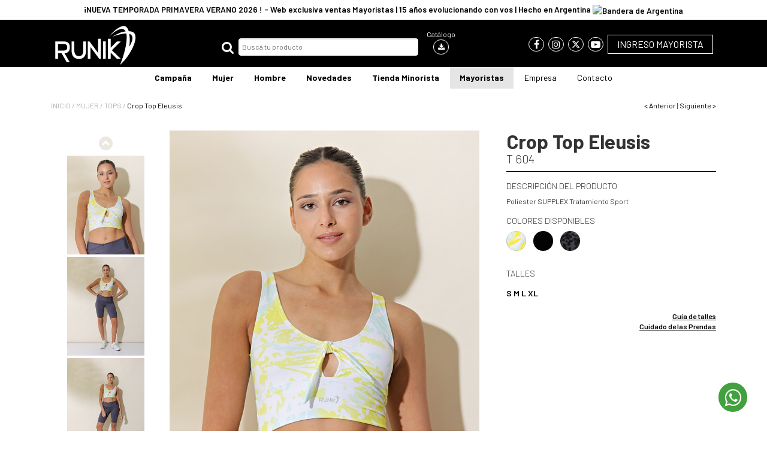

--- FILE ---
content_type: text/html; charset=UTF-8
request_url: https://runik.com.ar/catalogo-mujer/crop-top-eleusis/577
body_size: 7267
content:

<!doctype html>

<!--[if lt IE 7]>      <html class="no-js lt-ie9 lt-ie8 lt-ie7" lang=""> <![endif]-->

<!--[if IE 7]>         <html class="no-js lt-ie9 lt-ie8" lang=""> <![endif]-->

<!--[if IE 8]>         <html class="no-js lt-ie9" lang=""> <![endif]-->

<!--[if gt IE 8]><!--> <html class="no-js" lang=""> <!--<![endif]--><head>

        <meta charset="utf-8">

        <meta http-equiv="X-UA-Compatible" content="IE=edge,chrome=1">

        <title>Runik, Indumentaria Deportiva.</title>

        <meta name="description" content="Runik es una empresa Argentina dedicada a la Indumentaria Deportiva,

donde desarrollamos productos que garantizan la práctica deportiva, tanto por la calidad de las telas que utilizamos para la

confección como por la terminación que le damos a nuestros productos.

Nuestro principal diferencial es la calidad con la que están elaborados y confeccionados nuestros productos.">

        <meta name="keywords" content="runik, calzas, mayorista, mayoristas, indumentaria, deportiva, ropa, supplex, lycra, productos, tops, remeras, musculosas, pantalones, babuchas, capris, pescadores, shorts, polleras, camperas, buzos, chalecos, mallas, trajes de baño, calidad, confort, texturas, colores">

        <meta name="description" content="">

        <meta name="viewport" content="width=device-width, initial-scale=1">

        <base href="https://runik.com.ar" />        



        <link rel="apple-touch-icon" href="apple-touch-icon.png">



        <link rel="stylesheet" href="css/bootstrap.min.css">

        <link rel="icon" href="RUNIK_Web_FAVICON1.svg">

        <link rel="stylesheet" href="css/bootstrap-theme.min.css">

        <link rel="stylesheet" href="css/mainv2.css?132">

		<link rel="stylesheet" href="https://maxcdn.bootstrapcdn.com/font-awesome/4.7.0/css/font-awesome.min.css">

		

        <script src="js/vendor/modernizr-2.8.3-respond-1.4.2.min.js"></script>

        <!-- Meta Pixel Code -->
<script>
!function(f,b,e,v,n,t,s)
{if(f.fbq)return;n=f.fbq=function(){n.callMethod?
n.callMethod.apply(n,arguments):n.queue.push(arguments)};
if(!f._fbq)f._fbq=n;n.push=n;n.loaded=!0;n.version='2.0';
n.queue=[];t=b.createElement(e);t.async=!0;
t.src=v;s=b.getElementsByTagName(e)[0];
s.parentNode.insertBefore(t,s)}(window, document,'script',
'https://connect.facebook.net/en_US/fbevents.js');
fbq('init', '827865112764424');
fbq('track', 'PageView');
</script>
<noscript><img height="1" width="1" style="display:none"
src="https://www.facebook.com/tr?id=827865112764424&ev=PageView&noscript=1"
/></noscript>
<!-- End Meta Pixel Code -->

    <!-- Google Tag Manager -->
<script>(function(w,d,s,l,i){w[l]=w[l]||[];w[l].push({'gtm.start':
new Date().getTime(),event:'gtm.js'});var f=d.getElementsByTagName(s)[0],
j=d.createElement(s),dl=l!='dataLayer'?'&l='+l:'';j.async=true;j.src=
'https://www.googletagmanager.com/gtm.js?id='+i+dl;f.parentNode.insertBefore(j,f);
})(window,document,'script','dataLayer','GTM-MBMPND6G');</script>
<!-- End Google Tag Manager -->

<!-- Event snippet for WAP conversion page
In your html page, add the snippet and call gtag_report_conversion when someone clicks on the chosen link or button. -->
<script>
function gtag_report_conversion(url) {
  var callback = function () {
    if (typeof(url) != 'undefined') {
      window.location = url;
    }
  };
  gtag('event', 'conversion', {
      'send_to': 'AW-16675213516/WWrGCOmt384ZEMyhro8-',
      'event_callback': callback
  });
  return false;
}
</script>

<link href="https://chat.godixital.com/chat/css/chat.css" rel="stylesheet" >
<script type="text/javascript" src="https://chat.godixital.com/chat/js/index.php"></script>
<script type="text/javascript" src="https://leads.godixital.com/js/whatsapp_button/whatsapp_button.php"></script> 

<meta name="google-site-verification" content="KpZ8RVthmc5IosHvdKFd9l2be0FZVobfDP22j8wRXos"/>

    </head>

    <body>

        <!--[if lt IE 8]>

            <p class="browserupgrade">You are using an <strong>outdated</strong> browser. Please <a href="http://browsehappy.com/">upgrade your browser</a> to improve your experience.</p>

        <![endif]-->

        

        

        

        <div class="whatsapp"><a href="https://wa.me/5491165614861" target="_blank"><i class="fa fa-whatsapp"></i></a></div>

        

        

        

        <div style="font-size:13.5px;" class="franjahead"> ¡NUEVA TEMPORADA PRIMAVERA VERANO 2026 ! - Web exclusiva ventas Mayoristas | 15 años evolucionando con vos | Hecho en Argentina  <img src="https://upload.wikimedia.org/wikipedia/commons/thumb/1/1a/Flag_of_Argentina.svg/64px-Flag_of_Argentina.svg.png" alt="Bandera de Argentina" style="border-radius: 50%; width: 20px; height: 20px;">
 </div>

        

        <!--<div class="franjahead">¡NUEVA TEMPORADA PRIMAVERA - VERANO 2024! - Web exclusiva ventas Mayoristas. Para compras minoristas <a href="https://tienda.runik.com.ar/" target="_blank" style="color:#000;">click acá.</a></div>-->

        

        <nav class="navbar navbar-default"><!-- menu -->

        <div class="container">

	      <div class="col-md-3">

          <div class="navbar-header">

            <button type="button" class="navbar-toggle collapsed" data-toggle="collapse" data-target="#navbar" aria-expanded="false" aria-controls="navbar">

              <span class="sr-only">Toggle navigation</span>

              <span class="icon-bar"></span>

              <span class="icon-bar"></span>

              <span class="icon-bar"></span>

            </button>

            <a class="navbar-brand" href="index.php"><img src="img/Runik_IndumentariaDeportiva.svg" alt="" width="175" class="img-responsive"></a>

          </div>

          </div>

          <div class="col-md-5">

          <div class="buscador">

           <!-- <form action="catalogox.php" method="post" name="form_buscador">

			<input type="search" name="buscador" value="">

			<a href="javascript:buscar();" class=""><i class="fa fa-search" aria-hidden="true"></i></a>

            </form>-->

            <div class="iconolupa"><img src="img/RUNIK_Icono_Lupa.svg" width="20"></div>

            <form action="catalogoxv2.php" method="post" id="form_bus"><input type="search" id="data-json"  placeholder="Buscá tu producto" name="buscador">

            </form>

            

            
            <div class="linklookbook">Catálogo <a href="img_catalogo/SS2026.pdf" target="_blank" style="width:26px; margin:auto;"><i class="fa fa-download" aria-hidden="true"></i></a></div>

            
            <div class="botoningresar1"><a href="login.php" class="botoningresar">Ingreso Mayorista</a></div>
             <div class="botoningresar2"> <a target="_blank" href="https://tienda.runik.com.ar/" class="botoningresar" >Ingreso Minorista</a></div>

			</div>

          </div>

          <div class="col-md-4 hidden-xs">

	          <div class="redes">

				<ul>

					<li><a href="https://www.facebook.com/runikindumentaria" target="_blank"><i class="fa fa-facebook" aria-hidden="true"></i></a></li>

					<li><a href="https://www.instagram.com/runikindumentariadeportiva" target="_blank"><i class="fa fa-instagram" aria-hidden="true"></i></a></li>

					<li><a href="https://twitter.com/_RUNIK_" target="_blank"><img src="img/x-twitter.svg" width="14" style="filter:brightness(1) invert(1); margin-top:-4px;"></a></li>

					<li><a href="https://www.youtube.com/channel/UCeZmiQ9sPu_y7sBYW15cy3g" target="_blank"><i class="fa fa-youtube-play" aria-hidden="true"></i></a></li>

					
					<li class="auto"><a href="login.php" class="botoningresar">INGRESO MAYORISTA</a></li>                    

                    
				</ul>

			</div>

			

          </div>

          

      
	  

	  

        </div><!--/.container-fluid -->

      </nav><!-- menu -->

      

      

      <div class="menuv2">

	      <div class="container">

		      <div id="navbar" class="navbar-collapse collapse">

	          <!--<div class="datos hidden-xs">(54) 11 47344749 <span>|</span> <i class="fa fa-whatsapp" aria-hidden="true"></i> 1130747000 <span>|</span> <i class="fa fa-whatsapp" aria-hidden="true"></i> 1165688586 </div>-->	        

            <ul class="nav navbar-nav">

	            <li><a href="campana"><strong>Campaña</strong></a></li>

	            <li><a href="catalogo/mujer"><strong>Mujer</strong></a></li>

	            <li><a href="catalogo/hombre"><strong>Hombre</strong></a></li>

               <!-- <li><a href="catalogo/ninas"><strong>Nena</strong></a></li>

                <li><a href="catalogo/ninos"><strong>Nene</strong></a></li>-->

                <li><a href="news"><strong>Novedades</strong></a></li>

              

              <!--<li class="dropdown">

              <a href="productos.php" class="dropdown-toggle" data-toggle="dropdown" role="button" aria-haspopup="true" aria-expanded="false">CAT&Aacute;LOGO</a>

              <ul class="dropdown-menu">

                <li><a href="catalogo/hombre">HOMBRE</a></li>

                <li><a href="catalogo/mujer">MUJER</a></li>

                <li><a href="catalogo/ninas">NI&Ntilde;AS</a></li>

                <li><a href="catalogo/ninos">NI&Ntilde;OS</a></li>         

              </ul>

            </li>-->

              <!--<li class="dropdown">

              <a href="productos.php" class="dropdown-toggle" data-toggle="dropdown" role="button" aria-haspopup="true" aria-expanded="false">Lookbook</a>

              <ul class="dropdown-menu">

                <li><a href="lookbook/hombre">Hombre</a></li>

                <li><a href="lookbook/mujer">Mujer</a></li>

                <li><a href="lookbook/trajes-de-bano">Trajes de baño</a></li>

                     

              </ul>

            </li>-->

            <li><a href="https://tienda.runik.com.ar/" target="_blank" style="color:#000; font-weight:bold;">Tienda Minorista</a></li>

            <li><a href="mayoristas" style="background-color:#E5E5E5; color:#000;"><strong>Mayoristas</strong></a></li>

            <li><a href="empresa">Empresa</a></li>

              

              

              <li><a href="contacto">Contacto</a></li>

              

                            

              

            </ul>

          </div><!--/.nav-collapse -->

	      </div>

      </div>

      

<div id="cont_carrito">    

       

</div>      

      

<script>

function buscar(){

//	alert();

	document.form_buscador.submit();

}

</script>              
     
        
       
		<div class="detalle"><!-- detalle -->
		<div class="container">
			<div class="col-md-12">
			<div class="pathdetalle">
				<ul>
					<li><a href="index.php">INICIO</a></li><span> /</span>
					<li style="text-transform:uppercase;"><a href="/catalogo/mujer">mujer</a></li><span> /</span>
					<li style="text-transform:uppercase;"><a href="/catalogo/mujer/tops">Tops</a></li><span> /</span>
					<li>Crop Top Eleusis</li>
				</ul>
			</div>
			<div class="navprod">
	            				<a href="detalle.php?id=580">< Anterior</a> <span class="hidden-xs">|</span>
                                				<a href="detalle.php?id=576">Siguiente ></a>
                			</div>
			</div>
            
            
            
            
			<div class="clear"></div>
			<div class="col-md-8 hidden-xs"><!--  -->
				<div class="col-md-3">
					<ul id="carousel" class="elastislide-list">
                    						<li><a href="javascript:cfoto('img_productos/10231716_WhatsAppImage2025-10-17at15.33.06.png');"><img src="img_productos/10231716_WhatsAppImage2025-10-17at15.33.06.png" alt="image04" /></a></li>
											<li><a href="javascript:cfoto('img_productos/10231716_WhatsAppImage2025-10-17at15.33.062.png');"><img src="img_productos/10231716_WhatsAppImage2025-10-17at15.33.062.png" alt="image04" /></a></li>
											<li><a href="javascript:cfoto('img_productos/10231716_WhatsAppImage2025-10-17at15.33.05.png');"><img src="img_productos/10231716_WhatsAppImage2025-10-17at15.33.05.png" alt="image04" /></a></li>
											<li><a href="javascript:cfoto('img_productos/10231716_WhatsAppImage2025-10-17at15.33.061.png');"><img src="img_productos/10231716_WhatsAppImage2025-10-17at15.33.061.png" alt="image04" /></a></li>
											<li><a href="javascript:cfoto('img_productos/10111400_RUNIKFotosProductosArt-T604-Sunny01.jpg');"><img src="img_productos/10111400_RUNIKFotosProductosArt-T604-Sunny01.jpg" alt="image04" /></a></li>
											<li><a href="javascript:cfoto('img_productos/10111400_RUNIKFotosProductosArt-T604-Sunny02.jpg');"><img src="img_productos/10111400_RUNIKFotosProductosArt-T604-Sunny02.jpg" alt="image04" /></a></li>
											<li><a href="javascript:cfoto('img_productos/10111400_RUNIKFotosProductosArt-T604-Sunny04.jpg');"><img src="img_productos/10111400_RUNIKFotosProductosArt-T604-Sunny04.jpg" alt="image04" /></a></li>
											<li><a href="javascript:cfoto('img_productos/10111400_RUNIKFotosProductosArt-T604-Sunny03.jpg');"><img src="img_productos/10111400_RUNIKFotosProductosArt-T604-Sunny03.jpg" alt="image04" /></a></li>
											<li><a href="javascript:cfoto('img_productos/11141605_RUNIKFotosProductosArt-T604-Negro01.jpg');"><img src="img_productos/11141605_RUNIKFotosProductosArt-T604-Negro01.jpg" alt="image04" /></a></li>
											<li><a href="javascript:cfoto('img_productos/11141605_RUNIKFotosProductosArt-T604-Negro02.jpg');"><img src="img_productos/11141605_RUNIKFotosProductosArt-T604-Negro02.jpg" alt="image04" /></a></li>
											<li><a href="javascript:cfoto('img_productos/11141605_RUNIKFotosProductosArt-T604-Negro04.jpg');"><img src="img_productos/11141605_RUNIKFotosProductosArt-T604-Negro04.jpg" alt="image04" /></a></li>
											<li><a href="javascript:cfoto('img_productos/11141605_RUNIKFotosProductosArt-T604-Negro03.jpg');"><img src="img_productos/11141605_RUNIKFotosProductosArt-T604-Negro03.jpg" alt="image04" /></a></li>
											<li><a href="javascript:cfoto('img_productos/10031609_RUNIKFotosProductosArt-T602-MetallicJungleSteel01.jpg');"><img src="img_productos/10031609_RUNIKFotosProductosArt-T602-MetallicJungleSteel01.jpg" alt="image04" /></a></li>
											<li><a href="javascript:cfoto('img_productos/10031609_RUNIKFotosProductosArt-T602-MetallicJungleSteel02.jpg');"><img src="img_productos/10031609_RUNIKFotosProductosArt-T602-MetallicJungleSteel02.jpg" alt="image04" /></a></li>
											<li><a href="javascript:cfoto('img_productos/10031609_RUNIKFotosProductosArt-T602-MetallicJungleSteel04.jpg');"><img src="img_productos/10031609_RUNIKFotosProductosArt-T602-MetallicJungleSteel04.jpg" alt="image04" /></a></li>
											<li><a href="javascript:cfoto('img_productos/10031609_RUNIKFotosProductosArt-T602-MetallicJungleSteel03.jpg');"><img src="img_productos/10031609_RUNIKFotosProductosArt-T602-MetallicJungleSteel03.jpg" alt="image04" /></a></li>
											<li><a href="javascript:cfoto('img_productos/10031625_RunikSS23Mujer02492.jpg');"><img src="img_productos/10031625_RunikSS23Mujer02492.jpg" alt="image04" /></a></li>
										</ul>
				</div>
				<div class="col-md-9">
                					<img id="fprincipal" src="img_productos/10231716_WhatsAppImage2025-10-17at15.33.06.png" alt="image04" class="img-responsive"/>
                    
				</div>
			</div><!--  -->
         

     
			<!--  -->
			<div class="col-md-12 hidden-lg hidden-md hidden-sm">
					<img id="fprincipalr" src="img_productos/10231716_WhatsAppImage2025-10-17at15.33.06.png" alt="image04" class="img-responsive"/>
					<ul id="carouselthumbs">
                    
						<li><a href="javascript:cfotor('img_productos/10231716_WhatsAppImage2025-10-17at15.33.06.png');"><img  src="img_productos/10231716_WhatsAppImage2025-10-17at15.33.06.png" alt="image04" /></a></li>
                    
						<li><a href="javascript:cfotor('img_productos/10231716_WhatsAppImage2025-10-17at15.33.062.png');"><img  src="img_productos/10231716_WhatsAppImage2025-10-17at15.33.062.png" alt="image04" /></a></li>
                    
						<li><a href="javascript:cfotor('img_productos/10231716_WhatsAppImage2025-10-17at15.33.05.png');"><img  src="img_productos/10231716_WhatsAppImage2025-10-17at15.33.05.png" alt="image04" /></a></li>
                    
						<li><a href="javascript:cfotor('img_productos/10231716_WhatsAppImage2025-10-17at15.33.061.png');"><img  src="img_productos/10231716_WhatsAppImage2025-10-17at15.33.061.png" alt="image04" /></a></li>
                    
						<li><a href="javascript:cfotor('img_productos/10111400_RUNIKFotosProductosArt-T604-Sunny01.jpg');"><img  src="img_productos/10111400_RUNIKFotosProductosArt-T604-Sunny01.jpg" alt="image04" /></a></li>
                    
						<li><a href="javascript:cfotor('img_productos/10111400_RUNIKFotosProductosArt-T604-Sunny02.jpg');"><img  src="img_productos/10111400_RUNIKFotosProductosArt-T604-Sunny02.jpg" alt="image04" /></a></li>
                    
						<li><a href="javascript:cfotor('img_productos/10111400_RUNIKFotosProductosArt-T604-Sunny04.jpg');"><img  src="img_productos/10111400_RUNIKFotosProductosArt-T604-Sunny04.jpg" alt="image04" /></a></li>
                    
						<li><a href="javascript:cfotor('img_productos/10111400_RUNIKFotosProductosArt-T604-Sunny03.jpg');"><img  src="img_productos/10111400_RUNIKFotosProductosArt-T604-Sunny03.jpg" alt="image04" /></a></li>
                    
						<li><a href="javascript:cfotor('img_productos/11141605_RUNIKFotosProductosArt-T604-Negro01.jpg');"><img  src="img_productos/11141605_RUNIKFotosProductosArt-T604-Negro01.jpg" alt="image04" /></a></li>
                    
						<li><a href="javascript:cfotor('img_productos/11141605_RUNIKFotosProductosArt-T604-Negro02.jpg');"><img  src="img_productos/11141605_RUNIKFotosProductosArt-T604-Negro02.jpg" alt="image04" /></a></li>
                    
						<li><a href="javascript:cfotor('img_productos/11141605_RUNIKFotosProductosArt-T604-Negro04.jpg');"><img  src="img_productos/11141605_RUNIKFotosProductosArt-T604-Negro04.jpg" alt="image04" /></a></li>
                    
						<li><a href="javascript:cfotor('img_productos/11141605_RUNIKFotosProductosArt-T604-Negro03.jpg');"><img  src="img_productos/11141605_RUNIKFotosProductosArt-T604-Negro03.jpg" alt="image04" /></a></li>
                    
						<li><a href="javascript:cfotor('img_productos/10031609_RUNIKFotosProductosArt-T602-MetallicJungleSteel01.jpg');"><img  src="img_productos/10031609_RUNIKFotosProductosArt-T602-MetallicJungleSteel01.jpg" alt="image04" /></a></li>
                    
						<li><a href="javascript:cfotor('img_productos/10031609_RUNIKFotosProductosArt-T602-MetallicJungleSteel02.jpg');"><img  src="img_productos/10031609_RUNIKFotosProductosArt-T602-MetallicJungleSteel02.jpg" alt="image04" /></a></li>
                    
						<li><a href="javascript:cfotor('img_productos/10031609_RUNIKFotosProductosArt-T602-MetallicJungleSteel04.jpg');"><img  src="img_productos/10031609_RUNIKFotosProductosArt-T602-MetallicJungleSteel04.jpg" alt="image04" /></a></li>
                    
						<li><a href="javascript:cfotor('img_productos/10031609_RUNIKFotosProductosArt-T602-MetallicJungleSteel03.jpg');"><img  src="img_productos/10031609_RUNIKFotosProductosArt-T602-MetallicJungleSteel03.jpg" alt="image04" /></a></li>
                    
						<li><a href="javascript:cfotor('img_productos/10031625_RunikSS23Mujer02492.jpg');"><img  src="img_productos/10031625_RunikSS23Mujer02492.jpg" alt="image04" /></a></li>
					</ul>
				</div>
			<!--  -->
            
			<div class="col-md-4">
				<h1>Crop Top Eleusis</h1>
				<h2>T 604</h2>
				<h3>DESCRIPCI&Oacute;N DEL PRODUCTO</h3>
				<p>Poliester SUPPLEX Tratamiento Sport</p>
                				<div class="barrita"></div>
				
				<h3>COLORES DISPONIBLES</h3>
				<ul class="colores">
                
                
					<a href="javascript:void();"  style="cursor:default;" ><li style="background-size:cover; background-image:url(img_colores/10031212_sunny.jpg" data-toggle="tooltip" title="Sunny"></li></a>
                
					<a href="javascript:void();"  style="cursor:default;" ><li style="background-color:#020303" data-toggle="tooltip" title="Negro"></li></a>
                
					<a href="javascript:void();"  style="cursor:default;" ><li style="background-size:cover; background-image:url(img_colores/09151101_metallicjunglesteel.jpg" data-toggle="tooltip" title="Metallic Jungle Steel"></li></a>
				</ul>
				<h3>TALLES</h3>
				<div class="talles">
                S M L XL                                          
                
                
                </div>
                
                
                                
                
                
                
                
                
				<a style="cursor:pointer; margin-bottom:0;" data-toggle="modal" data-target="#myModal4" class="talleslink">Gu&iacute;a de talles</a>
				<div class="clear"></div>
				<a style="cursor:pointer;" data-toggle="modal" data-target="#myModalcuidados" class="talleslink">Cuidado de las Prendas</a>
				
				
			</div>
		</div>
		</div><!-- detalle -->
		
		
		<div class="recomendados"><!-- recomendados -->
			<div class="container">
				<div class="titulorecomendados">PRODUCTOS RECOMENDADOS</div>
					          <div class="col-md-4 item">
		          		          <a href="catalogo-mujer/biker-wire/672">
		          <img src="img_productos/10241505_6-redimensionada.jpg" class="img-responsive">
					<h2>Biker Wire</h2>
					<p>B 3045</p>
		          </a>
	          </div>
	         	          <div class="col-md-4 item">
		          		          <a href="catalogo-mujer/remera-manga-larga-brush/775">
		          <img src="img_productos/05031942_WhatsAppImage2025-04-16at15.29.20.png" class="img-responsive">
					<h2>Remera manga Larga Brush</h2>
					<p>R53</p>
		          </a>
	          </div>
	         	          <div class="col-md-4 item">
		          		          <a href="catalogo-mujer/top-con-bolsillo/312">
		          <img src="img_productos/02101532_RUNIKFotosProductosArt-T556-Negro01.jpg" class="img-responsive">
					<h2>Top con Bolsillo</h2>
					<p>T 556</p>
		          </a>
	          </div>
	         			</div>
		</div><!-- recomendados -->
		
		<div class="news"><!-- news -->
			<h1>&iexcl;SIGAMOS EN CONTACTO!</h1>
			<h3>Recibí promociones y todas las novedades en tu mail</h3>
			<input type="email" id="news" placeholder="ingres&aacute; tu e-mail">
			<input type="button" onclick="newsletter();" value="SUSCRIBIRME">
            <div id="news_cartel" style="display:none;"><strong>Gracias</strong></div>
			<h2>SEGUINOS EN:</h2>
			<div class="redes">
				<ul>
					<li><a href="https://www.facebook.com/runikindumentaria" target="_blank"><i class="fa fa-facebook" aria-hidden="true"></i></a></li>
					<li><a href="https://www.instagram.com/runikindumentariadeportiva" target="_blank"><i class="fa fa-instagram" aria-hidden="true"></i></a></li>
					<li><a href="https://twitter.com/_RUNIK_" target="_blank"><img src="img/x-twitter.svg" width="15" style="margin-top:-4px;"></a></li>
					<li><a href="https://www.youtube.com/channel/UCeZmiQ9sPu_y7sBYW15cy3g" target="_blank"><i class="fa fa-youtube-play" aria-hidden="true"></i></a></li>
				</ul>
			</div>
		</div><!-- news -->
		
		<div class="pie" style="display:none;"><!-- pie -->
			
				<div class="datos">(54) 11 47344749 <span>|</span> <i class="fa fa-whatsapp" aria-hidden="true"></i> 1130747000 <span>|</span> <i class="fa fa-whatsapp" aria-hidden="true"></i> 1165614861  <span>|</span> <a href="mailto:info@runik.com.ar">info@runik.com.ar</a>
				<div class="afip"><a href="https://qr.afip.gov.ar/?qr=HQPxtpXuBROyiKVOBN4lrw,," target="_blank"><img width="50" src="DATAWEB.jpg" border="0"></a></div>
				</div>
				<ul>
					<li><a href="empresa">EMPRESA</a></li>
					<li><a href="catalogo/mujer">CAT&Aacute;LOGO</a></li>
					<li><a href="lookbook/mujer">LOOKBOOK</a></li>
					<li><a href="news">NOVEDADES</a></li>
					<li><a href="mayoristas">MAYORISTAS</a></li>
					<li><a href="contacto">CONTACTO</a></li>
				</ul>
				<div class="mp">NUEVA FORMA DE PAGO <img src="img/isologoHorizontalBN.png"></div>
				<div class="copy">
					<div class="container">
					<div class="col-md-4"></div>
					<div class="col-md-4">Buenos Aires, Argentina. 2018.</div>
					<div class="col-md-4"><a href="" target="_blank"><img src="" class=""></a></div>
					</div>
				</div>
				<div class="clear"></div>
			
		</div><!-- pie -->
		
		
		
		<div class="franjafooter"></div>
		<footer>
			<div class="container">
				<div class="col-md-2 col-xs-6">
					<h1>NOSOTROS</h1>
					<ul>
						<li><a href="campana">CAMPA&Ntilde;A</a></li>
						<li><a href="empresa">EMPRESA</a></li>
						<li><a href="mayoristas">MAYORISTAS</a></li>
						<li><a href="contacto">CONTACTO</a></li>
					</ul>
				</div>
				<div class="col-md-2 col-xs-6">
					<h1>CATALOGO</h1>
					<ul>
					<li><a href="catalogo/mujer">MUJER</a></li>
					<li><a href="catalogo/hombre">HOMBRE</a></li>
					<!--<li><a href="catalogo/ninas">NENA</a></li>
					<li><a href="catalogo/ninos">NENE</a></li>
					<li><a href="lookbook/mujer">LOOKBOOK</a></li>-->
					</ul>
				</div>
				<div class="col-md-3 col-xs-6">
					<h1>VENTA MAYORISTA</h1>
					<ul>
					
					   
						<li><i class="fa fa-whatsapp" aria-hidden="true"></i><a target="_blank" href="https://wa.link/4u3g3t"> 1165614861</a></li>
						<li><i class="fa fa-phone" aria-hidden="true"></i> <a href="tel:1121533868"> (54) 11 2153-3868 </a></li>
						<li><i class="fa fa-envelope" aria-hidden="true"></i> <a href="mailto:info@runik.com.ar">info@runik.com.ar</a></li>
					</ul>
				</div>
				<div class="col-md-3 col-xs-6">
					<h1>VENTA MINORISTA</h1>
					<ul>
						<li><i class="fa fa-whatsapp" aria-hidden="true"></i> <a target="_blank" href="https://wa.link/nqflr3"> 1165696549 </a></li>
						<li><a href="https://tienda.runik.com.ar/" target="_blank">Tienda minorista</a></li>
						
					</ul>
				</div>
				<div class="col-md-2 logoafip col-xs-6">
					NUEVA FORMA DE PAGO <br><img src="img/isologoHorizontalBN.png" width="100"><br><br>
					<a href="http://qr.afip.gob.ar/?qr=YgQPe-hBEWtigaTQen0QOg,," target="_blank"><img width="50" src="DATAWEB.jpg" border="0"></a>
					<img src="img/cropped-logo.png" width="100"><br>
				</div>
			</div>
		</footer>
		<div class="copyv2"><div class="container"><a href="https://estrategiacm.com.ar/" target="_blank">DESARROLLADO POR <img src="img/LOGO-NUEVO-ESTRATEGIA-0000.jpg" class="estrategia"></a></div></div>
		
        <script src="//ajax.googleapis.com/ajax/libs/jquery/1.11.2/jquery.min.js"></script>
        <script>window.jQuery || document.write('<script src="js/vendor/jquery-1.11.2.min.js"><\/script>')</script>

        <script src="js/vendor/bootstrap.min.js"></script>

        <script src="js/main.js"></script>
		<script src="js/jquery.bxslider1/jquery.bxslider.js"></script>
		<link rel="stylesheet" href="js/jquery.bxslider1/jquery.bxslider.css">
        <!--<link rel="stylesheet" href="js/OwlCarousel2-2.2.0/docs/assets/owlcarousel/assets/owl.carousel.css">
		<script src="js/OwlCarousel2-2.2.0/docs/assets/owlcarousel/owl.carousel.js"></script>
        
        
        
   
        
        
        
        
		<script>
			$(document).ready(function() {
              var owl = $('.owl-carousel');
              owl.owlCarousel({
                stagePadding: 0,
                margin: 20,
                nav: true,
                loop: true,
                responsive: {
                  0: {
                    items: 1,
                    stagePadding: 0
                  },
                  600: {
                    items: 1
                  },
                  1000: {
                    items: 4
                  }
                }
              })
            })
            </script>-->
            
            
            <script>
	            $(document).ready(function(){
    $('.bxslider2').bxSlider({
	pager: true,
	auto: true,
	mode: 'horizontal',
	controls: true
  	});
});
    
    $(document).ready(function(){
    $('.bxslider').bxSlider({
	pager: true,
	auto: true,
	mode: 'horizontal',
	controls: false,
	controls: true
  	});
});

$(document).ready(function(){
    $('.bxslider3').bxSlider({
	pager: true,
	auto: true,
	mode: 'horizontal',
	controls: false,
	controls: true
  	});
});

jQuery.fn.correo=function(){
if(/^\w+([\.-]?\w+)*@\w+([\.-]?\w+)*(\.\w{2,3})+$/.test($(this).val())){
	return true;
} else {
alert('Correo electronico no valido');
$(this).focus();
return false;
}
}

function newsletter(){
if($("#news").correo()){
$.get("news_add.php", { email: $('#news').val() },
  function(data){
	$("#news_cartel").show();  
	$("#news").val('');
  });
} 
}


</script>


       <link href="js/EasyAutocomplete/dist/easy-autocomplete.min.css" rel="stylesheet" type="text/css">
		
		<script src="js/EasyAutocomplete/dist/jquery.easy-autocomplete.min.js" type="text/javascript" ></script>  
        
		<script>

		var options = {
			url: "json.php",
			getValue: "name",
		
	    list: {
		match: {
					enabled: true
				},
        onSelectItemEvent: function() {
            var selectedItemValue = $("#data-json").getSelectedItemData().wurl;
			$("#res").val(selectedItemValue);
//alert(selectedItemValue);
        },
        onHideListEvent: function() {
if($("#res").val()!=''){
	// location.replace($("#res").val());   
	alert(res);
}
    	}	
		
		
		},	
			    template: {
        type: "links",
        fields: {
            link: "website-link"
        }
				}
		};
		$("#data-json").easyAutocomplete(options);
		

function bis(){
// alert($("#data-json").val());	
if($("#data-json").val()!=''){
	document.getElementById("form_bus").submit();	
}
}



	
	
		</script>        
        
        
        
         	<!-- Google Tag Manager (noscript) -->
<noscript><iframe src="https://www.googletagmanager.com/ns.html?id=GTM-MBMPND6G"
height="0" width="0" style="display:none;visibility:hidden"></iframe></noscript>
<!-- End Google Tag Manager (noscript) -->
        
           

<script src="js/parallax.js"></script>
<!-- Global site tag (gtag.js) - Google Analytics -->
<script async src="https://www.googletagmanager.com/gtag/js?id=UA-47760802-1"></script>
<script>
  window.dataLayer = window.dataLayer || [];
  function gtag(){dataLayer.push(arguments);}
  gtag('js', new Date());

  gtag('config', 'UA-47760802-1');
</script>
<script type="text/javascript" src="https://leads.godixital.com/js/leads_form_trigger.js"></script>

    </body>
</html>		
            
        
		<link rel="stylesheet" type="text/css" href="js/elastislide2/css/elastislide.css" />
		<link rel="stylesheet" type="text/css" href="js/elastislide2/css/custom.css" />
            <script src="js/elastislide2/js/jquerypp.custom.js"></script>
		<script src="js/elastislide2/js/jquery.elastislide.js"></script>
		<script type="text/javascript">
			
			$( '#carousel' ).elastislide( {
				orientation : 'vertical'
			} );
			
		</script>
    
    <script>
$(document).ready(function(){
    $('[data-toggle="tooltip"]').tooltip();
});





function cfoto(f){
	$("#fprincipal").attr("src",f);
}

function cfotor(f){
	$("#fprincipalr").attr("src",f);
}

var color = '';
var talle = '';

function sel_color(id_color, nombre){
	color = id_color;
	if(color!='' && talle!=''){ $("#ag").show(); } 
	$("#cont_color").html(nombre);
}


function sel_talle(id_talle){
	talle = id_talle;
	//if(color!='' && talle!=''){ $("#ag").show(); } 	
	$("#cont_talle").html(id_talle);	
}

function ac(){


	if(color!='' && talle!=''){
		jQuery(".carrito").removeClass('carrito1');
		$.get("cesta_add.php", { id_producto: 577, talle : talle, id_color:color, cantidad:$("#cantidad_detalle").val() },
			  function(data){
				//  alert(data);
        		 	reload_carrito();
			});
	} else {
		alert('Debe seleccionar color y talle');	
	}

}



function reload_carrito(){
		$.get("carrito_header.php", { id_producto: 577},
			  function(data){
        		 	//$("#cont_carrito").html(data);
					//jQuery(".carrito").addClass('carrito1');
						var str = document.URL;
	if (str.indexOf("&a") >= 0){
			window.location.href = str;
	} else {
			window.location.href = str+'&a';
	}
			});
}



</script>




<div id="myModal4" class="modal fade" role="dialog">
  <div class="modal-dialog">

    <!-- Modal content-->
    <div class="modal-content">
      <div class="modal-header">
        <button type="button" class="close" data-dismiss="modal">&times;</button>
      </div>
      <div class="modal-body">
	              <img src="img/RUNIK_Web_GuiaTalles_MUJER.jpg" class="img-responsive">
              </div>
    </div>

  </div>
</div>



<div id="myModalcuidados" class="modal fade" role="dialog">
  <div class="modal-dialog">

    <!-- Modal content-->
    <div class="modal-content">
      <div class="modal-header">
        <button type="button" class="close" data-dismiss="modal">&times;</button>
      </div>
      <div class="modal-body">
	      
        <img src="img/21_RUNIK_SS2023_Web_Cuidado_prendas.jpg" class="img-responsive">
        
      </div>
    </div>

  </div>
</div>

--- FILE ---
content_type: text/html; charset=UTF-8
request_url: https://leads.godixital.com/api/whatsapp_button/get.php
body_size: 39
content:
{"data":"","message":"client_disabled"}

--- FILE ---
content_type: text/css
request_url: https://runik.com.ar/css/mainv2.css?132
body_size: 4967
content:
@import url("https://fonts.googleapis.com/css?family=Barlow:100,200,300,400,500,600,700,800,900");
body { padding: 0px; margin: 0; font-size: 12px; font-family: "Barlow", sans-serif; overflow-x: hidden; }

h1, h2, h3, h4, p, ul, li { padding: 0; margin: 0; }

.right { float: right; }

.left { float: left; }

li { list-style: none; }

.clear { clear: both; }

button { outline: none; }

a, a:hover { text-decoration: none; outline: none !important; }

p { padding: 0; margin: 0; }

.trans, .navbar .redes ul li a, .banners div img, .recomendados a, .mayoristas a, .news .redes ul li a, .path a, .path .cat a, .detalle .pathdetalle ul li a, .detalle .navprod a, .detalle .talleslink, .lookbook .texto a, .empresa a, .mayoristas3 a, .mayoristas2 input[type="submit"], .pie .datos a, .pie ul li a, .pdv input[type="submit"], .carrito, .campana .foto, .campana .foto .texto { -moz-transition: all 0.3s ease-in; -webkit-transition: 0.3s ease; -o-transition: all 0.3s ease; transition: all 0.3s ease; }

.nav > li > a { padding: 6px 16px; }

.navbar-brand > img { max-width: 373px; margin-top: 0px; }

.navbar-default { background-color: #000 !important; }

.navbar-brand > img { filter: invert(1) !important; }

.navbar { border-radius: 0 !important; margin-bottom: 0 !important; }

.navbar-brand { padding: 0 !important; }

@media (max-width: 390px) { .navbar-brand > img { max-width: 130px; margin: 0; }
  .navbar-nav { margin: 29px 0 0 0; }
  .navbar-toggle { margin-top: 19px; }
  .navbar { margin-bottom: 10px !important; } }

.navbar-default .navbar-toggle .icon-bar { background-color: #000; }

.navbar-default .navbar-toggle { border: none; }

.navbar-default .navbar-collapse, .navbar-default .navbar-form { border: none; }

.navbar-default { background-image: none; background-color: transparent; box-shadow: none; }

.navbar { border: none; }

.navbar-default .navbar-nav > li > a { font-size: 14px; font-weight: 500; color: #000; }

.nav > li > a { padding: 8px 16px; }

.navbar { margin-bottom: 19px; }

.navbar-default .navbar-nav > .open > a, .navbar-default .navbar-nav > .active > a { background-image: none; background-color: #fff; box-shadow: none; }

.dropdown-menu { border: none; }

.navbar { padding-bottom: 12px; }

.navbar .datos { text-align: center; font-size: 16px; font-weight: 500; padding: 29px 0 10px 0; }

.navbar .datos span { margin: 0 10px 0 10px; }

.navbar .redes { padding: 33px 0 12px 0; }

.navbar .redes ul { text-align: right; }

.navbar .redes ul li { display: inline-block; width: 26px; height: 26px; margin: 0 5px 0 0; border: none; color: #fff; }

.navbar .redes ul li a { display: block; text-align: center; font-size: 16px; border: solid 1px #fff; border-radius: 20px; color: #fff; }

.navbar .redes ul li a:hover { background-color: #000; color: #fff; }

.navbar .botonregistro { width: auto; padding: 4px 15px 4px 15px; background-color: #fff; color: #000 !important; border-radius: 0 !important; border: solid 1px #fff; }

.navbar .botonregistro:hover { color: #fff !important; }

.navbar .botoningresar { width: auto; padding: 4px 15px 4px 15px; background-color: #000; color: #fff; border-radius: 0 !important; border: solid 1px #fff; }

.navbar .auto { width: auto !important; }

.navbar .buscador { text-align: left; }

.navbar .buscador input[type="search"] { border: solid 1px #fff; padding: 5px; }

.navbar .buscador a { font-size: 12px; color: #000; margin-left: 0px; }

.banners div { padding: 0; margin: 0; border-left: solid 1px #fff; }

.banners div img:hover { filter: sepia(100%); filter: hue-rotate(180deg); filter: brightness(60%); filter: saturate(300%); }

.banners div img:hover { filter: sepia(100%) hue-rotate(180deg) brightness(60%) saturate(300%); }

.mp { position: absolute; right: 20px; font-size: 14px; top: 43px; }

.mp img { width: 100px; margin-left: 10px; }

.iconolupa { display: inline-block; margin-right: 6px; }

#form_bus { display: inline-block; }

.linklookbook { display: inline-block; color: #fff; padding-left: 12px; }

.linklookbook i { color: #fff; }

.linklookbook a { display: block; text-align: center; font-size: 16px; border: solid 1px #fff; border-radius: 20px; color: #fff; padding: 3px; }

.recomendados { padding: 33px 0 33px 0; }

.recomendados a { color: #000; }

.recomendados a:hover { opacity: 0.8; }

.recomendados .item { position: relative; }

.recomendados h1 { font-weight: 600; font-size: 26px; margin-bottom: 33px; text-align: center; }

.recomendados h2 { font-size: 22px; font-weight: 400; margin: 0 0 5px 0; text-align: center; }

.recomendados p { font-size: 18px; text-align: center; font-weight: 700; }

.recomendados .vermas { display: block; color: #000; font-weight: 600; font-size: 19px; margin: 14px 0 0 0; text-decoration: underline; text-align: center; }

.recomendados .new { position: absolute; top: 0; left: 0; color: #e7e3d8; padding: 5px; background-color: #000; width: 100px; text-align: center; font-size: 14px; z-index: 9999999; }

.recomendados .discontinuos { position: absolute; top: 0; left: 0; color: #e7e3d8; padding: 5px; background-color: #000; width: 100px; text-align: center; font-size: 14px; z-index: 9999999; }

.recomendados .ofertas { position: absolute; top: 0; left: 0; color: #e7e3d8; padding: 5px; background-color: #000; width: 100px; text-align: center; font-size: 14px; z-index: 9999999; }

.recomendados .titulorecomendados { text-align: center; font-weight: 600; padding: 33px 0 33px 0; border-top: solid 1px #000; font-size: 28px; }

.mayoristas { padding: 45px; background-color: #E5E5E5; color: #fff; text-align: center; }

.mayoristas a { color: #000; }

.mayoristas a:hover { opacity: 0.8; }

.mayoristas h1 { font-weight: 300; }

.mayoristas h2 span { border-bottom: solid 1px #000; }

.news { padding: 33px 0 45px 0; text-align: center; background-color: #000; background-repeat: no-repeat; background-size: cover; }

.news h1 { font-weight: 600; font-size: 20px; margin-bottom: 10px; text-align: center; color: #fff; }

.news h3 { font-size: 14px; margin-bottom: 15px; color: #fff; }

.news input[type="email"] { border: none; width: 200px; padding: 6px; font-size: 14px; margin: 0 -3px 0 0; }

.news input[type="submit"], .news input[type="button"] { background-color: #f2f2f2; color: #000; padding: 6px 10px 6px 10px; border: none; font-size: 14px; }

.news input[type="submit"]:hover, .news input[type="button"]:hover { opacity: 0.8; }

.news h2 { font-weight: 600; margin: 33px 0 14px 0; color: #fff; font-size: 14px; text-align: center; }

.news .redes ul { text-align: center; }

.news .redes ul li { display: inline-block; width: 33px; height: 31px; margin: 0 5px 0 0; }

.news .redes ul li a { display: block; font-size: 20px; border: solid 2px #fff; background-color: #fff; border-radius: 20px; color: #000; }

.news .redes ul li a:hover { background-color: #000; color: #fff; }

.path { margin-top: 20px; color: rgba(0, 0, 0, 0.3); text-transform: uppercase; }

.path h1 { font-size: 33px; font-weight: 600; margin: 10x 0 10px 0; text-transform: uppercase; }

.path h2 { font-size: 24px; font-weight: 400; }

.path h3 { font-size: 16px; margin-bottom: 14px; }

.path a { color: rgba(0, 0, 0, 0.3); }

.path a:hover { font-weight: bold; color: #000; }

.path li a { color: #000 !important; }

.path .cat { border-top: solid 1px rgba(0, 0, 0, 0.3); border-bottom: solid 1px rgba(0, 0, 0, 0.3); margin: 20px 0 20px 0; padding: 10px 0 10px 0; }

.path .cat a { color: rgba(0, 0, 0, 0.3); font-size: 15px; }

.path .cat a:hover { color: #000; padding-left: 10px; }

.path .colores li { display: inline-block; width: 20px; height: 20px; margin: 0 5px 5px 0; border-radius: 20px; cursor: pointer; border: solid 1px rgba(0, 0, 0, 0.1); }

.catalogo { border-top: solid 1px rgba(0, 0, 0, 0.8); padding-top: 31px; }

.catalogo .recomendados .item { margin-bottom: 20px; }

.catalogo label { font-size: 16px; margin: 31px 0 15px 0; }

.catalogo li { font-size: 15px; }

.detalle .pathdetalle { float: left; padding-bottom: 33px; padding-top: 20px; }

.detalle .pathdetalle span { color: rgba(0, 0, 0, 0.3); }

.detalle .pathdetalle ul { color: #000; }

.detalle .pathdetalle ul li { display: inline-block; color: #000; margin: 0 0px 0 0; }

.detalle .pathdetalle ul li a { color: rgba(0, 0, 0, 0.3); }

.detalle .pathdetalle ul li a:hover { color: #000; }

.detalle .navprod { float: right; padding-bottom: 33px; padding-top: 20px; }

.detalle .navprod a { color: #000; }

.detalle .navprod a:hover { opacity: 0.8; }

.detalle .talles { color: #000; font-size: 14px; font-weight: 600; }

.detalle h1 { font-weight: 700; font-size: 33px; }

.detalle h2 { font-weight: 300; font-size: 20px; border-bottom: solid 1px #000; padding: 0 0 10px 0; }

.detalle h3 { font-weight: 300; clear: both; font-size: 14px; margin-bottom: 10px; margin-top: 10px; }

.detalle .colores li { width: 33px; height: 33px; border-radius: 20px; margin: 0 10px 10px 0; display: inline-block; border: solid 1px rgba(0, 0, 0, 0.1); }

.detalle .talleslink { color: #000; margin-bottom: 26px; font-weight: 600; float: right; text-decoration: underline; }

.detalle .talleslink:hover { text-decoration: none; }

#carouselthumbs li { display: inline-block; margin: 10px 5px 5px 0; }

#carouselthumbs li img { width: 45px; }

.lookbook { padding-bottom: 60px; }

.lookbook div { padding: 0; margin: 0; overflow: hidden; }

.lookbook div img { border: solid 1px #fff; transition: 0.5s ease-in-out; }

.lookbook div img:hover { border: solid 1px transparent; }

.lookbook .foto { position: relative; }

.lookbook .texto { position: absolute; z-index: 99999; bottom: 0px; width: 100%; text-align: center; padding: 5px 10px 5px 10px; background-color: rgba(255, 255, 255, 0.8); font-weight: 600; right: 0px; font-size: 14px; /*-ms-transform: rotate(270deg); -webkit-transform: rotate(270deg);  transform: rotate(270deg);*/ }

.lookbook .texto a { color: #000; }

.lookbook .texto a:hover { opacity: 0.8; }

.lookbook .second { display: none; }

.lookbook img { width: 100%; }

.contacto div { padding: 0; margin: 0; }

.contacto div img { border: solid 1px #fff; }

.empresa { background-color: rgba(0, 0, 0, 0.05); padding: 45px 0 45px 0; }

.empresa img { display: block; margin: 33px 0 33px 0; }

.empresa h1 { color: #000; font-size: 33px; letter-spacing: 2px; font-weight: 300; margin-bottom: 10px; }

.empresa h1 .enter { display: block; }

.empresa h1 .bold { font-weight: 800; }

.empresa p { font-size: 14px; }

.empresa a { color: #000; }

.empresa a:hover { opacity: 0.8; }

.mayoristas3 { background-color: rgba(0, 0, 0, 0.05); padding: 45px 0 45px 0; color: #000 !important; }

.mayoristas3 img { display: block; margin: 33px 0 33px 0; }

.mayoristas3 h1 { color: #000; font-size: 33px; letter-spacing: 2px; font-weight: 300; margin-bottom: 10px; }

.mayoristas3 h1 .enter { display: block; }

.mayoristas3 h1 .bold { font-weight: 800; }

.mayoristas3 p { font-size: 14px; }

.mayoristas3 a { color: #000; }

.mayoristas3 a:hover { opacity: 0.8; }

.mayoristas3 h2 { font-size: 19px; margin: 0 0 20px 0; }

.mayoristas3 p { padding: 0 0 10px 0; }

.mayoristas3 h3 { font-size: 16px; margin-top: 10px; font-weight: 600; }

.mayoristas2 { padding: 33px 0 33px 0; }

.mayoristas2 h1 { color: #000; font-size: 24px; letter-spacing: 2px; font-weight: 800; margin-bottom: 20px; }

.mayoristas2 h1 span { font-weight: 300; }

.mayoristas2 input[type="text"], .mayoristas2 input[type="email"] { border: solid 1px rgba(0, 0, 0, 0.3); font-size: 14px; padding: 10px; width: 100%; margin-bottom: 7px; }

.mayoristas2 input[type="submit"] { display: block; float: right; padding: 5px 20px 5px 20px; background-color: #000; color: #fff; font-size: 24px; border: none; font-weight: 300; }

.mayoristas2 input[type="submit"]:hover { opacity: 0.8; }

.mayoristas2 .col-md-6 { padding: 0; margin: 0; font-size: 14px; }

.mayoristas2 .col-md-6 input[type="checkbox"] { margin: 0 10px 0 10px; }

.pie { position: relative; }

.pie .datos { text-align: center; font-size: 20px; }

.pie .datos span { margin: 0 5px 0 5px; }

.pie .datos a { color: #000; }

.pie .datos a:hover { opacity: 0.8; }

.pie ul { text-align: center; margin: 20px 0 0 0; }

.pie ul li { display: inline-block; margin: 0 10px 0 0; padding: 4px 10px 4px 0; border-right: solid 1px #000; }

.pie ul li a { color: #000; font-size: 14px; }

.pie ul li a:hover { opacity: 0.8; }

.pie ul li:last-child { border: none; }

.pie .copy { padding: 10px 0 10px 0; margin: 10px 0 10px 0; border-top: solid 1px #000; }

.pie .copy .col-md-4 { text-align: center; }

.pdv { padding: 33px 0 0 0; }

.pdv h1 { font-size: 20px; margin: 20px 0 20px 0; }

.pdv input[type="submit"] { border: none; background-color: #000; padding: 5px 10px 5px 10px; color: #fff; font-size: 600; }

.pdv input[type="submit"]:hover { opacity: 0.8; }

.pdv select { padding: 4px; border: solid 1px #000; background-color: #000; color: #fff; -webkit-appearance: none; -moz-appearance: none; appearance: none; }

.whatsapp { position: fixed; bottom: 33px; right: 33px; z-index: 9999999; }

.whatsapp a, .whatsapp i { color: #fff; font-size: 33px; }

.whatsapp a { padding: 4px 10px 5px 10px; background-color: #43A03E; border-radius: 60px; }

.contactoform { padding-top: 45px !important; max-width: 600px; padding-bottom: 45px; padding-left: 45px !important; }

.contactoform input[type="text"], .contactoform input[type="email"], .contactoform textarea { padding: 10px; width: 100%; margin-bottom: 15px; border: solid 1px #000; }

.contactoform input[type="submit"] { border: none; color: #fff; padding: 10px 15px 10px 15px; margin: 15px 0 45px 0; font-weight: bold; font-size: 14px; background-color: #000; }

.contactoform h1 { font-weight: bold; margin-bottom: 21px; }

.medios { padding: 45px 0 45px 0; }

.medios .col-md-3 { text-align: center; }

.medios .col-md-3 h1 { font-size: 16px; margin: 6px 0 6px 0; }

.medios .col-md-3 p { font-size: 14px; }

.medios .col-md-3 i { font-size: 45px; }

footer { background-color: rgba(0, 0, 0, 0.1); padding: 45px; }

footer h1 { color: #000; font-size: 21px; margin-bottom: 15px; }

footer a { color: #000; font-size: 14px; }

footer a:hover { color: #000; opacity: 0.8; }

footer li { font-size: 14px; }

.logoafip { text-align: right; }

.copyv2 { padding: 6px; text-align: center; }

.franjahead { color: #000; padding: 6px; text-align: center; font-weight: 600; background: #fff; }

.franjahead a { color: #fff; text-decoration: underline; }

.franjahead a:hover { text-decoration: none; }

.navbar-nav { float: none !important; text-align: center; }

.navbar-nav > li { float: none !important; display: inline-block !important; }

.nav > li > a { color: #000; font-size: 14px; }

.slick-prev { position: absolute; top: 45%; left: 45px; width: 16px; height: 35px; border: none; background-color: #000; border-radius: 60px; color: transparent; z-index: 9; background-repeat: no-repeat; background-image: url("../img/slider_ant.svg"); background-size: 10px; background-position: center; width: 36px; }

.slick-next { position: absolute; top: 45%; right: 45px; width: 16px; height: 35px; border: none; background-color: #000; border-radius: 60px; z-index: 9; background-repeat: no-repeat; color: transparent; background-image: url("../img/slider_sig.svg"); background-size: 10px; background-position: center; width: 36px; }

.slick-prev:hover, .slick-next:hover { opacity: 0.8; }

.lookv2 { padding: 45px; }

.lookv2 h1 { font-size: 21px; text-align: center; margin-bottom: 33px; }

.carousel2 img { width: 100%; }

.iconocarrito { position: absolute; right: 0; top: 30px; }

.iconocarrito a { color: #fff; font-size: 20px; }

.iconocarrito span { position: absolute; top: -4px; right: -12px; padding: 1px 4px 4px 4px; background-color: #e7e3d8; color: #000; display: block; width: 20px; height: 20px; border-radius: 45px; font-size: 12px; text-align: center; }

.navbar .container { position: relative; }

.carrito { position: absolute; top: 0; width: 600px; background-color: #fff; z-index: 99999999; right: -600px; -webkit-box-shadow: 0px 0px 7px 0px rgba(0, 0, 0, 0.33); -moz-box-shadow: 0px 0px 7px 0px rgba(0, 0, 0, 0.33); box-shadow: 0px 0px 7px 0px rgba(0, 0, 0, 0.33); padding: 0 25px 25px 25px; }

.carrito h1 { font-weight: bold; padding-top: 20px; padding-left: 6px; font-size: 22px; margin-bottom: 12px; }

.carrito .x { position: absolute; top: 20px; right: 20px; font-size: 20px; color: #000; }

.carrito h5 { font-size: 16px; font-weight: bold; }

.carrito .item { max-width: 545px; padding-bottom: 0; margin-bottom: 12px; border-bottom: solid 1px rgba(0, 0, 0, 0.1); }

.carrito .total { font-size: 14px; padding-top: 9px; }

.carrito .eliminar { padding-top: 4px; font-size: 20px; }

.carrito .eliminar a { color: #000; }

.carrito .subtotal { padding-bottom: 12px; max-width: 545px; margin: auto; margin-bottom: 12px; border-bottom: solid 1px rgba(0, 0, 0, 0.1); }

.carrito .subtotal .col1 { font-size: 16px; }

.carrito .subtotal .col2 { font-size: 16px; font-weight: bold; text-align: right; }

.carrito .envio { padding-bottom: 12px; max-width: 545px; margin: auto; margin-bottom: 6px; border-bottom: solid 1px rgba(0, 0, 0, 0.1); }

.carrito .envio .col1 { font-size: 16px; }

.carrito .envio .col2 { font-size: 16px; font-weight: bold; text-align: right; }

.carrito .total2 { padding-bottom: 12px; max-width: 545px; margin: auto; margin-bottom: 12px; border-bottom: solid 1px rgba(0, 0, 0, 0.1); }

.carrito .total2 .col1 { font-size: 26px; color: #e7e3d8; font-weight: bold; }

.carrito .total2 .col2 { font-size: 26px; color: #e7e3d8; font-weight: bold; text-align: right; }

.carrito #comprar .boton2 { background-color: #e7e3d8; color: #000; padding: 10px 15px 10px 15px; float: right; margin-top: 15px; font-size: 16px; font-weight: bold; }

.carrito #comprar .boton2:hover { background-color: #fff; }

.carrito .scroll { max-height: 500px; overflow-x: hidden; overflow-y: scroll; }

.carrito label { display: block; font-size: 15px; padding-bottom: 4px; }

.carrito textarea { width: 100%; border: solid 1px rgba(0, 0, 0, 0.3); }

.carrito1 { right: 0; }

#carritox { cursor: pointer; }

#carritox:hover { color: #e7e3d8; }

.talles { padding: 6px 0 20px 0; }

.talles a { padding: 6px; color: #000; display: block; text-align: center; border: solid 1px #000; width: 33px; height: 33px; opacity: 0.8; }

.talles a:hover, .talles .active { background-color: #000; color: #fff; opacity: 1; }

.talles li { display: inline-block; margin-right: 6px; }

.detalle h3 { margin-top: 16px; }

.detalle .colores .active { border: solid 2px #000; }

#ag { display: block; padding: 12px; text-align: center; font-size: 16px; background-color: #000; color: #fff; width: 100%; margin: 15px 0 15px 0; text-transform: uppercase; font-weight: bold; }

.login { max-width: 400px; margin: auto; padding-top: 90px; padding-bottom: 90px; }

.login h2 { font-size: 33px; font-weight: bold; text-align: center; padding: 45px 0 20px 0; }

.login input[type="email"], .login input[type="text"], .login input[type="password"] { padding: 10px; width: 100%; display: block; margin: auto; font-size: 16px; background-color: rgba(0, 0, 0, 0.1); border: none; border-left: solid 4px #000; margin-bottom: 15px; }

.login input[type="submit"] { background-color: #000; width: 100%; margin-top: 15px; padding: 15px; margin-bottom: 20px; color: #fff; display: block; font-size: 16px; border: none; }

.login p { font-size: 16px; text-align: center; }

.login p a { font-weight: bold; color: #000; }

.login a { color: #000; }

.login a:hover { color: #e7e3d8; }

.navbar .redes { padding-top: 25px; }

.usuario { width: 181px !important; }

.usuario a { font-size: 9px !important; padding: 1px 4px 1px 4px !important; display: inline !important; width: auto !important; }

.graciascompra { padding: 45px; }

.graciascompra .col-md-9 { padding-top: 70px; }

.graciascompra a { background-color: #e7e3d8; color: #fff; font-size: 16px; padding: 10px 15px 10px 15px; }

.graciascompra a:hover { background-color: #000; }

.graciascompra h3 { margin-bottom: 20px; }

.campana { padding: 0 0 45px 0; }

.campana .foto { position: relative; }

.campana .foto img { width: 100%; }

.campana .foto .texto { position: absolute; top: 0; left: 0; background-color: rgba(0, 0, 0, 0.8); width: 100%; height: 100%; padding: 45px; opacity: 0; }

.campana .foto .texto h3 { color: #fff; font-size: 33px; }

.campana .foto .texto h3 span { display: block; width: 100%; height: 6px; background-color: #e7e3d8; margin: 6px 0 6px 0; }

.campana .foto .texto p { color: #fff; font-size: 15px; padding-top: 20px; }

.campana .foto .texto:hover { opacity: 1; }

.campana .col-md-4 { margin: 0; padding: 0; }

.campana h2 { padding: 45px; text-align: center; font-size: 26px; font-weight: bold; }

.botoningresar1 { display: none; } 
.botoningresar2 {display : none; }

@media (max-width: 600px) { .navbar .redes { text-align: center; }
  .navbar .buscador, .navbar .redes ul { text-align: center; }
  .banners div { border: none; border-bottom: solid 1px #fff; }
  .navbar-brand { padding: 0; }
  .mayoristas h1, .mayoristas h2 { font-size: 24px; }
  .news input[type="submit"], .news input[type="button"], .news input[type="email"] { width: 95%; margin: auto; margin-bottom: 5px; }
  .pie .datos span { display: block; height: 1px; color: #fff; }
  .pie ul li { display: block; border: none; }
  .detalle .pathdetalle { float: none; padding: 0; }
  .detalle .navprod { float: none; padding: 0; text-align: center; margin-bottom: 10px; }
  .mayoristas2 .col-md-5 { margin-top: 20px; }
  .mayoristas2 input[type="submit"] { float: none; margin: 20px auto auto auto; }
  .mayoristas2 { padding-top: 20px; }
  .empresa { padding-top: 20px; }
  .empresa h1 .enter { display: inline; }
  .contacto div img { border: none; border-bottom: solid 1px #fff; }
  .pie ul li { padding: 0; margin: 0; }
  .video-foreground, .video-background iframe { height: 300px !important; }
  .video-background, .bx-wrapper .bx-viewport { height: auto !important; }
  .mp { position: relative; padding: 10px; text-align: center; top: auto; right: auto; }
  .navbar-default .navbar-toggle .icon-bar { background-color: #fff; }
  .navbar-toggle { margin-top: 21px; margin-bottom: 14px; }
  .navbar-nav > li { display: block !important; }
  .navbar-nav { margin: 0; }
  .navbar-default .navbar-toggle:hover, .navbar-default .navbar-toggle:focus { background-color: #000; }
  .slick-next { right: 0; }
  .slick-prev { left: 0; }
  .navbar { margin-bottom: 0 !important; }
  .medios .col-md-3 { margin-bottom: 31px; }
  footer { padding: 31px 0 31px 0; }
  footer ul { margin-bottom: 31px; }
  .logoafip { text-align: left; }
  .easy-autocomplete input { margin-top: 0 !important; width: 300px !important; margin-bottom: 6px; }
  .easy-autocomplete { width: 300px !important; }
  .botoningresar1 { display: block; position: absolute; top: -57px; left: 180px; }
  .botoningresar1 a { color: #fff !important; } 
  .botoningresar2{ display: block; position: absolute; top: -27px; left: 180px; }
.botoningresar2 a { color: #fff !important; }
  .carrito { width: 100%; } }

.elastislide-prev { display: block !important; }

.elastislide-wrapper { box-shadow: none !important; }

#map { height: 500px; margin-top: 33px; }

.parallax-window { height: 600px; }

* { box-sizing: border-box; }

.video-background { background: #FFF; position: absolute; top: 0; right: 0; bottom: 0; left: 0; z-index: -99; height: 699px; overflow: hidden; }

.video-foreground, .video-background iframe { position: absolute; top: 0; left: 0; width: 100%; height: 100%; }

#vidtop-content { top: 0; color: #fff; }

.vid-info { position: absolute; top: 0; right: 0; width: 33%; background: rgba(0, 0, 0, 0.3); color: #fff; padding: 1rem; font-family: Avenir, Helvetica, sans-serif; }

.vid-info h1 { font-size: 2rem; font-weight: 700; margin-top: 0; line-height: 1.2; }

.vid-info a { display: block; color: #fff; text-decoration: none; background: rgba(0, 0, 0, 0.5); transition: .6s background; border-bottom: none; margin: 1rem auto; text-align: center; }

@media (min-aspect-ratio: 16/9) { .video-foreground { height: 300%; top: -100%; } }

@media (max-aspect-ratio: 16/9) { .video-foreground { width: 300%; left: -100%; } }

@media all and (max-width: 600px) { .vid-info { width: 50%; padding: .5rem; }
  .vid-info h1 { margin-bottom: .2rem; } }

@media all and (max-width: 500px) { .vid-info .acronym { display: none; } }

.bx-wrapper .bx-viewport { background-color: #000 !important; }

.kaser { width: 70px; filter: brightness(0); margin-left: 6px; }
.estrategia{ width: 130px; margin-left: 6px; }

.copyv2 a { color: #000; }

.afip { position: absolute; top: 0; left: 20px; }

a.tooltips { position: relative; display: inline; }

a.tooltips span { position: absolute; width: 280px; color: #FFFFFF; background: #000000; height: 30px; line-height: 30px; text-align: center; visibility: hidden; border-radius: 6px; }

a.tooltips span:after { content: ''; position: absolute; top: 100%; left: 50%; margin-left: -8px; width: 0; height: 0; border-top: 8px solid #000000; border-right: 8px solid transparent; border-left: 8px solid transparent; }

a:hover.tooltips span { visibility: visible; opacity: 0.8; bottom: 30px; left: 50%; margin-left: -76px; z-index: 999; }

.modal-header { border: none; }

.easy-autocomplete input { width: 251px !important; margin-top: 31px !important; }

.easy-autocomplete input { width: 300px !important; }

.easy-autocomplete { width: 300px !important; margin: auto; }

@media (max-width: 600px) { .easy-autocomplete input { margin-top: 0 !important; width: 300px !important; margin-bottom: 6px; }
  .easy-autocomplete { width: 300px !important; }
  .modal-dialog { width: 94% !important; }
  .contactoform { padding-right: 15px !important; padding-left: 15px !important; }
  .iconolupa { display: none; }
  .easy-autocomplete input { width: 245px !important; }
  .easy-autocomplete { width: 245px !important; }
  .navbar .buscador, .navbar .redes ul { text-align: left; }
  .navbar .col-md-3 { padding: 0; }
  .linklookbook { top: -7px; position: absolute; }
  .iconocarrito { right: 16px; top: 22px; } }

.elastislide-wrapper nav span { background-color: #e7e3d8 !important; }

.franjafooter { display: none; background: #bdd4c1; background: -moz-linear-gradient(left, #bdd4c1 0%, #eaf1f8 39%, #eaf1f8 68%, #d1bfd7 100%); background: -webkit-gradient(left top, right top, color-stop(0%, #bdd4c1), color-stop(39%, #eaf1f8), color-stop(68%, #eaf1f8), color-stop(100%, #d1bfd7)); background: -webkit-linear-gradient(left, #bdd4c1 0%, #eaf1f8 39%, #eaf1f8 68%, #d1bfd7 100%); background: -o-linear-gradient(left, #bdd4c1 0%, #eaf1f8 39%, #eaf1f8 68%, #d1bfd7 100%); background: -ms-linear-gradient(left, #bdd4c1 0%, #eaf1f8 39%, #eaf1f8 68%, #d1bfd7 100%); background: linear-gradient(to right, #bdd4c1 0%, #eaf1f8 39%, #eaf1f8 68%, #d1bfd7 100%); filter: progid:DXImageTransform.Microsoft.gradient( startColorstr='#bdd4c1', endColorstr='#d1bfd7', GradientType=1 ); height: 45px; width: 100%; }


--- FILE ---
content_type: image/svg+xml
request_url: https://runik.com.ar/img/Runik_IndumentariaDeportiva.svg
body_size: 949
content:
<?xml version="1.0" encoding="utf-8"?>
<!-- Generator: Adobe Illustrator 21.0.2, SVG Export Plug-In . SVG Version: 6.00 Build 0)  -->
<svg version="1.1" id="Layer_1" xmlns="http://www.w3.org/2000/svg" xmlns:xlink="http://www.w3.org/1999/xlink" x="0px" y="0px"
	 viewBox="0 0 154.3 73" style="enable-background:new 0 0 154.3 73;" xml:space="preserve">
<style type="text/css">
	.st0{fill:#E6E7E8;}
	.st1{fill:#FFFFFF;}
	.st2{fill-rule:evenodd;clip-rule:evenodd;}
	.st3{fill:none;stroke:#000000;stroke-width:0.5;stroke-miterlimit:10;}
	.st4{fill:#00AEEF;}
	.st5{fill:#F1F2F2;}
	.st6{fill:#A7A9AC;}
	.st7{fill:#939598;}
	.st8{fill:none;stroke:#1E1F1F;stroke-width:0.5;stroke-miterlimit:10;}
	.st9{fill:#635341;stroke:#FFFFFF;stroke-width:0.5;stroke-miterlimit:10;}
	.st10{fill:#DF306E;stroke:#FFFFFF;stroke-width:0.5;stroke-miterlimit:10;}
	.st11{fill:#598ECA;stroke:#FFFFFF;stroke-width:0.5;stroke-miterlimit:10;}
	.st12{fill:#AD1F25;stroke:#FFFFFF;stroke-width:0.5;stroke-miterlimit:10;}
	.st13{fill:#394EA0;stroke:#FFFFFF;stroke-width:0.5;stroke-miterlimit:10;}
	.st14{fill:#89CFBD;stroke:#FFFFFF;stroke-width:0.5;stroke-miterlimit:10;}
	.st15{fill:#408B5F;stroke:#FFFFFF;stroke-width:0.5;stroke-miterlimit:10;}
	.st16{fill:#F5882A;stroke:#FFFFFF;stroke-width:0.5;stroke-miterlimit:10;}
	.st17{fill:#8161AA;stroke:#FFFFFF;stroke-width:0.5;stroke-miterlimit:10;}
	.st18{fill:#EAE8E8;}
	.st19{fill:none;stroke:#000000;stroke-miterlimit:10;}
	.st20{fill:#EC008C;}
	.st21{clip-path:url(#SVGID_6_);}
	.st22{fill:#808285;}
	.st23{fill:#58595B;}
	.st24{fill:none;stroke:#FFFFFF;stroke-miterlimit:10;}
	.st25{fill:none;stroke:#00AEEF;stroke-miterlimit:10;}
	.st26{fill:#D1D3D4;}
	.st27{fill:#B9479A;}
	.st28{fill:#9ECC3B;}
	.st29{fill:#00B4E6;}
	.st30{fill:#F79223;}
	.st31{fill:#FFC30D;}
	.st32{fill:#F15A52;}
	.st33{fill:#EE2D83;}
	.st34{fill:#63BA46;}
	.st35{fill:#231F20;}
	.st36{fill:none;stroke:#231F20;stroke-width:0.5;stroke-miterlimit:10;}
	.st37{fill:none;stroke:#939598;stroke-miterlimit:10;}
	.st38{fill:none;stroke:#EC008C;stroke-miterlimit:10;}
	.st39{fill:none;stroke:#BCBEC0;stroke-miterlimit:10;}
</style>
<g>
	<g>
		<g>
			<g>
				<g>
					<path d="M19.5,31.7h12.3c6.2,0,9.3,2.9,9.3,8.6c0,5.4-2.6,8.4-7.9,8.8l7.6,13.1h-4.3l-7.5-13h-5.5v8h-4V31.7z M37.2,40.3
						c0-3.1-1.6-4.7-4.9-4.7h-8.8v9.5h8.8C35.5,45.2,37.2,43.6,37.2,40.3z"/>
					<path d="M54.6,53.3c4.2,0,6.3-2.9,6.3-8.6v-13h4v12.8c0,8.6-3.4,12.9-10.3,12.9c-7.3,0-11-4.3-11-12.8V31.7h4v13
						C47.7,50.4,50,53.3,54.6,53.3z"/>
					<path d="M84.3,57.2L71.5,40.1v17.1h-4V31.7h2.4l12.8,17.1v-21h3.9v29.4H84.3z"/>
					<path d="M89.9,57.2V31.7h4v25.5H89.9z"/>
					<path d="M110.3,57.2l-9.2-9.2v9.2h-4V27.8h4v13.2l9.2-9.2h5.7l-13.1,12.8L116,57.2H110.3z"/>
				</g>
			</g>
			<path d="M99.2,24.1c0,0,24.7-29.9,29.1-4.7c0,0,2,9.8,0.1,20.2c0,0,14.3-21.3-6.4-19.4c0,0-9.3,0.8-18.9,5
				c0,0,17.4-12.1,29.6-7.6c0,0,10.4,2.1,1.2,22.6c0,0-6.4,15.1-18.9,25.9c0,0,9.6-23,9.6-38.9C124.7,27.3,127.6-1.8,99.2,24.1z"/>
		</g>
	</g>
</g>
</svg>


--- FILE ---
content_type: text/javascript
request_url: https://runik.com.ar/js/main.js
body_size: 823
content:

function muestra_carrito(){
		$(".carrito").addClass('carrito1');
}

function oculta_carrito(){
		jQuery(".carrito").removeClass('carrito1');	
}	

function cambiar(cantidad, id){

$("#detalle_compra").hide();
	$.get("cantidad_cesta.php", { id: id, cantidad:cantidad },
  function(data){
	var str = document.URL;
	if (str.indexOf("&a") >= 0){
			window.location.href = str;
	} else {
		if(str=='https://runik.com.ar/index.php'){
			window.location.href = str+'?a';			
		} else {
			window.location.href = str+'?a';
		}
	}
  });
}

function eliminar(id){

if(confirm('Seguro que desea elimnar?')){
$.get("eliminar_cesta.php", { id: id },
  function(data){
	//location.reload();
	var str = document.URL;
	if (str.indexOf("&a") >= 0){
			window.location.href = str;
	} else {
		if(str=='https://runik.com.ar/index.php'){
			window.location.href = str+'?a';			
		} else {
			window.location.href = str+'?a';
		}

	}
  });
}
}

/*--------------------------------------------------------------------------*/
$(function(){
// Check the initial Poistion of the Sticky Header
var menuTop = 200;
 
$(window).scroll(function(){
if( $(window).scrollTop() > menuTop ) {
$('#cab').addClass('rojo');
//$('#stickyalias').css('display', 'block');
} else {
$('#cab').removeClass('rojo');
//$('#stickyalias').css('display', 'none');
}
});
});
$(document).ready(function(){
jQuery(".prods2 a").hover(function(){
   jQuery(this).find(".foto2").fadeIn();

  }, function (){
   jQuery(this).find(".foto2").fadeOut();
  });
  });
  
$(document).ready(function(){
jQuery(".nutricion .col-md-4").hover(function(){
   jQuery(this).find(".capa").fadeIn();

  }, function (){
   jQuery(this).find(".capa").fadeOut();
  });
  });
$(document).ready(function(){	
	$(".nutricion .col-md-4").click(function(){
	href = $(this).attr('rel');
	//alert(href);
	jQuery(".nutricion .textos").slideUp();
	jQuery(".nutricion .texto"+href).slideDown();
	return false;
});
});
$(document).ready(function(){	
	$(".lightbox .x").click(function(){
	jQuery(".lightbox").hide();
	return false;
});
});
$(document).ready(function(){	
	$(".nutricion .textos a").click(function(){
	jQuery(".nutricion .textos").slideUp();
	return false;
});
});


$(document).ready(function(){	
	$("#linkcarrito").click(function(){
	jQuery(".carrito").addClass('carrito1');
	return false;
});
});
$(document).ready(function(){	
	$("#carritox").click(function(){
	jQuery(".carrito").removeClass('carrito1');
	return false;
});
});



$(document).ready(function(){	
	$(".tituloprods a").click(function(){
	href = $(this).attr('rel');
	$("body, html").animate({scrollTop: $(href).offset().top-162},1101);	
	});});
	
$('#myModal').on('shown.bs.modal', function () {
  $('#myInput').focus()
})


$(document).ready(function(){	
	$(".linkcab").click(function(){
	href = $(this).attr('href');
	$("body, html").animate({scrollTop: $(href).offset().top},1101);	
	});});


$(document).ready(function(){	
	$(".banners a").click(function(){
	href = $(this).attr('rel');
		jQuery(".formu").slideUp();
		jQuery("#formu"+href).slideDown();
	});});
$(document).ready(function(){	
	$(".bannerspdv a").click(function(){
	href = $(this).attr('rel');
		jQuery(".formu").slideUp();
		jQuery("#formu"+href).slideDown();
	});});
	
setInterval(function() {                    
                  $(".lookbook .foto").find('img').toggle();
            }, 3000);
            
			
		


--- FILE ---
content_type: image/svg+xml
request_url: https://runik.com.ar/img/RUNIK_Icono_Lupa.svg
body_size: 604
content:
<?xml version="1.0" encoding="utf-8"?>
<!-- Generator: Adobe Illustrator 22.0.1, SVG Export Plug-In . SVG Version: 6.00 Build 0)  -->
<svg version="1.1" id="Capa_1" xmlns="http://www.w3.org/2000/svg" xmlns:xlink="http://www.w3.org/1999/xlink" x="0px" y="0px"
	 viewBox="0 0 157.6 157.6" style="enable-background:new 0 0 157.6 157.6;" xml:space="preserve">
<style type="text/css">
	.st0{fill:#FFFFFF;}
</style>
<g id="BlvH2r_1_">
	<g>
		<path class="st0" d="M157.6,143.8c0,1.1,0,2.3,0,3.4c-0.2,0.7-0.4,1.4-0.6,2c-1.3,3.8-3.9,6.5-7.8,7.7c-4.9,1.6-9.1,0.2-12.8-3.4
			c-10.2-10.2-20.5-20.4-30.7-30.7c-0.4-0.4-0.7-0.9-1.1-1.4c-0.8,0.5-1.4,0.8-1.9,1.2c-8.4,5.5-17.5,8.8-27.4,10.1
			c-17.1,2.1-32.7-1.9-46.9-11.4c-10.3-7-17.6-16.4-22.7-27.7c-4.9-11-6.6-22.5-5.3-34.4c1.1-10.1,4.5-19.4,9.8-28
			c10.2-16.4,25.2-26,43.9-30c2.7-0.6,5.6-0.8,8.3-1.2c2.9,0,5.7,0,8.6,0c0.2,0.1,0.5,0.2,0.7,0.2C80.7,0.8,89,3.3,96.9,7.3
			c12.4,6.3,21.9,15.5,28.5,27.8c6.4,12,9,24.9,7.6,38.5c-1,10-4.1,19.3-9.4,27.8c-0.6,1-1.3,2-2,3.2c0.5,0.4,0.9,0.7,1.3,1.1
			c9.8,9.7,19.5,19.5,29.3,29.2C154.7,137.5,156.9,140.1,157.6,143.8z M109.1,66.7c0-23.6-18.9-42.4-42.4-42.4
			c-23.6,0-42.4,18.9-42.4,42.4c0,23.5,18.9,42.3,42.4,42.4C89.7,109.3,109.5,89.7,109.1,66.7z"/>
	</g>
</g>
</svg>
